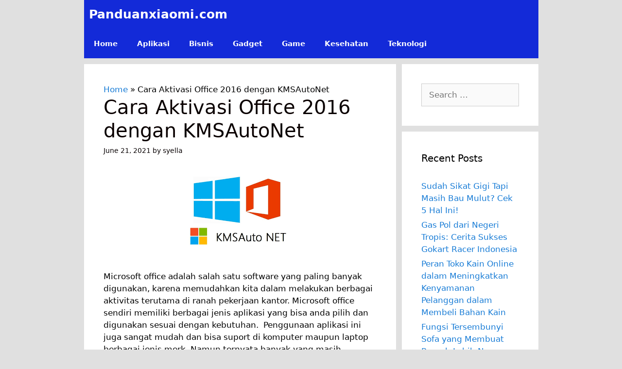

--- FILE ---
content_type: text/html; charset=UTF-8
request_url: https://www.panduanxiaomi.com/tips-dan-trick/cara-aktivasi-office-2016-dengan-kmsautonet/
body_size: 12173
content:
<!DOCTYPE html>
<html lang="en-US">
<head>
	<meta charset="UTF-8">
	<meta name='robots' content='index, follow, max-image-preview:large, max-snippet:-1, max-video-preview:-1' />
	<style>img:is([sizes="auto" i], [sizes^="auto," i]) { contain-intrinsic-size: 3000px 1500px }</style>
	<meta name="viewport" content="width=device-width, initial-scale=1">
	<!-- This site is optimized with the Yoast SEO plugin v26.4 - https://yoast.com/wordpress/plugins/seo/ -->
	<title>Cara Aktivasi Office 2016 dengan KMSAutoNet | Panduanxiaomi.com</title>
	<link rel="canonical" href="https://www.panduanxiaomi.com/tips-dan-trick/cara-aktivasi-office-2016-dengan-kmsautonet/" />
	<meta property="og:locale" content="en_US" />
	<meta property="og:type" content="article" />
	<meta property="og:title" content="Cara Aktivasi Office 2016 dengan KMSAutoNet | Panduanxiaomi.com" />
	<meta property="og:description" content="Microsoft office adalah salah satu software yang paling banyak digunakan, karena memudahkan kita dalam melakukan berbagai aktivitas terutama di ranah ... Read more" />
	<meta property="og:url" content="https://www.panduanxiaomi.com/tips-dan-trick/cara-aktivasi-office-2016-dengan-kmsautonet/" />
	<meta property="og:site_name" content="Panduanxiaomi.com" />
	<meta property="article:published_time" content="2021-06-21T13:25:25+00:00" />
	<meta property="article:modified_time" content="2021-06-21T13:25:28+00:00" />
	<meta property="og:image" content="https://www.panduanxiaomi.com/wp-content/uploads/2021/06/download.png" />
	<meta property="og:image:width" content="300" />
	<meta property="og:image:height" content="168" />
	<meta property="og:image:type" content="image/png" />
	<meta name="author" content="syella" />
	<meta name="twitter:card" content="summary_large_image" />
	<meta name="twitter:creator" content="@_KatouMegumi" />
	<meta name="twitter:site" content="@_KatouMegumi" />
	<meta name="twitter:label1" content="Written by" />
	<meta name="twitter:data1" content="syella" />
	<meta name="twitter:label2" content="Est. reading time" />
	<meta name="twitter:data2" content="2 minutes" />
	<script type="application/ld+json" class="yoast-schema-graph">{"@context":"https://schema.org","@graph":[{"@type":"Article","@id":"https://www.panduanxiaomi.com/tips-dan-trick/cara-aktivasi-office-2016-dengan-kmsautonet/#article","isPartOf":{"@id":"https://www.panduanxiaomi.com/tips-dan-trick/cara-aktivasi-office-2016-dengan-kmsautonet/"},"author":{"name":"syella","@id":"https://www.panduanxiaomi.com/#/schema/person/206a82462382a66fbb7818cb411cfee3"},"headline":"Cara Aktivasi Office 2016 dengan KMSAutoNet","datePublished":"2021-06-21T13:25:25+00:00","dateModified":"2021-06-21T13:25:28+00:00","mainEntityOfPage":{"@id":"https://www.panduanxiaomi.com/tips-dan-trick/cara-aktivasi-office-2016-dengan-kmsautonet/"},"wordCount":405,"commentCount":0,"publisher":{"@id":"https://www.panduanxiaomi.com/#/schema/person/7f6c430e31a30ecbcc41d2b32b347c29"},"image":{"@id":"https://www.panduanxiaomi.com/tips-dan-trick/cara-aktivasi-office-2016-dengan-kmsautonet/#primaryimage"},"thumbnailUrl":"https://www.panduanxiaomi.com/wp-content/uploads/2021/06/download.png","keywords":["aktivasi office 2016","KMSAutoNet","ms office"],"articleSection":["Tips dan Trick"],"inLanguage":"en-US"},{"@type":"WebPage","@id":"https://www.panduanxiaomi.com/tips-dan-trick/cara-aktivasi-office-2016-dengan-kmsautonet/","url":"https://www.panduanxiaomi.com/tips-dan-trick/cara-aktivasi-office-2016-dengan-kmsautonet/","name":"Cara Aktivasi Office 2016 dengan KMSAutoNet | Panduanxiaomi.com","isPartOf":{"@id":"https://www.panduanxiaomi.com/#website"},"primaryImageOfPage":{"@id":"https://www.panduanxiaomi.com/tips-dan-trick/cara-aktivasi-office-2016-dengan-kmsautonet/#primaryimage"},"image":{"@id":"https://www.panduanxiaomi.com/tips-dan-trick/cara-aktivasi-office-2016-dengan-kmsautonet/#primaryimage"},"thumbnailUrl":"https://www.panduanxiaomi.com/wp-content/uploads/2021/06/download.png","datePublished":"2021-06-21T13:25:25+00:00","dateModified":"2021-06-21T13:25:28+00:00","breadcrumb":{"@id":"https://www.panduanxiaomi.com/tips-dan-trick/cara-aktivasi-office-2016-dengan-kmsautonet/#breadcrumb"},"inLanguage":"en-US","potentialAction":[{"@type":"ReadAction","target":["https://www.panduanxiaomi.com/tips-dan-trick/cara-aktivasi-office-2016-dengan-kmsautonet/"]}]},{"@type":"ImageObject","inLanguage":"en-US","@id":"https://www.panduanxiaomi.com/tips-dan-trick/cara-aktivasi-office-2016-dengan-kmsautonet/#primaryimage","url":"https://www.panduanxiaomi.com/wp-content/uploads/2021/06/download.png","contentUrl":"https://www.panduanxiaomi.com/wp-content/uploads/2021/06/download.png","width":300,"height":168},{"@type":"BreadcrumbList","@id":"https://www.panduanxiaomi.com/tips-dan-trick/cara-aktivasi-office-2016-dengan-kmsautonet/#breadcrumb","itemListElement":[{"@type":"ListItem","position":1,"name":"Home","item":"https://www.panduanxiaomi.com/"},{"@type":"ListItem","position":2,"name":"Cara Aktivasi Office 2016 dengan KMSAutoNet"}]},{"@type":"WebSite","@id":"https://www.panduanxiaomi.com/#website","url":"https://www.panduanxiaomi.com/","name":"Panduan Xiaomi","description":"Artikel tentang Tips dan Semua yang Unik","publisher":{"@id":"https://www.panduanxiaomi.com/#/schema/person/7f6c430e31a30ecbcc41d2b32b347c29"},"potentialAction":[{"@type":"SearchAction","target":{"@type":"EntryPoint","urlTemplate":"https://www.panduanxiaomi.com/?s={search_term_string}"},"query-input":{"@type":"PropertyValueSpecification","valueRequired":true,"valueName":"search_term_string"}}],"inLanguage":"en-US"},{"@type":["Person","Organization"],"@id":"https://www.panduanxiaomi.com/#/schema/person/7f6c430e31a30ecbcc41d2b32b347c29","name":"Makka El Fatih Setiawan","image":{"@type":"ImageObject","inLanguage":"en-US","@id":"https://www.panduanxiaomi.com/#/schema/person/image/","url":"https://secure.gravatar.com/avatar/afa76f0c96dbb8a71ee4af412c1093f48e3b63e8cd8702d6c4ff3b63965283b1?s=96&d=http%3A%2F%2Fwww.panduanxiaomi.com%2Fwp-content%2Fthemes%2FNewspaper%2Fimages%2Fpanduanxiaomi-avatar.png&r=g","contentUrl":"https://secure.gravatar.com/avatar/afa76f0c96dbb8a71ee4af412c1093f48e3b63e8cd8702d6c4ff3b63965283b1?s=96&d=http%3A%2F%2Fwww.panduanxiaomi.com%2Fwp-content%2Fthemes%2FNewspaper%2Fimages%2Fpanduanxiaomi-avatar.png&r=g","caption":"Makka El Fatih Setiawan"},"logo":{"@id":"https://www.panduanxiaomi.com/#/schema/person/image/"}},{"@type":"Person","@id":"https://www.panduanxiaomi.com/#/schema/person/206a82462382a66fbb7818cb411cfee3","name":"syella","image":{"@type":"ImageObject","inLanguage":"en-US","@id":"https://www.panduanxiaomi.com/#/schema/person/image/","url":"https://secure.gravatar.com/avatar/8cc5f989a1158d904acecee7571ed2fdf656aa82148a6a9e953afe6eddcdba6a?s=96&d=http%3A%2F%2Fwww.panduanxiaomi.com%2Fwp-content%2Fthemes%2FNewspaper%2Fimages%2Fpanduanxiaomi-avatar.png&r=g","contentUrl":"https://secure.gravatar.com/avatar/8cc5f989a1158d904acecee7571ed2fdf656aa82148a6a9e953afe6eddcdba6a?s=96&d=http%3A%2F%2Fwww.panduanxiaomi.com%2Fwp-content%2Fthemes%2FNewspaper%2Fimages%2Fpanduanxiaomi-avatar.png&r=g","caption":"syella"}}]}</script>
	<!-- / Yoast SEO plugin. -->


<link href='https://fonts.gstatic.com' crossorigin rel='preconnect' />
<link href='https://fonts.googleapis.com' crossorigin rel='preconnect' />
<link rel="alternate" type="application/rss+xml" title="Panduanxiaomi.com &raquo; Feed" href="https://www.panduanxiaomi.com/feed/" />
<script>
window._wpemojiSettings = {"baseUrl":"https:\/\/s.w.org\/images\/core\/emoji\/16.0.1\/72x72\/","ext":".png","svgUrl":"https:\/\/s.w.org\/images\/core\/emoji\/16.0.1\/svg\/","svgExt":".svg","source":{"concatemoji":"https:\/\/www.panduanxiaomi.com\/wp-includes\/js\/wp-emoji-release.min.js?ver=6.8.3"}};
/*! This file is auto-generated */
!function(s,n){var o,i,e;function c(e){try{var t={supportTests:e,timestamp:(new Date).valueOf()};sessionStorage.setItem(o,JSON.stringify(t))}catch(e){}}function p(e,t,n){e.clearRect(0,0,e.canvas.width,e.canvas.height),e.fillText(t,0,0);var t=new Uint32Array(e.getImageData(0,0,e.canvas.width,e.canvas.height).data),a=(e.clearRect(0,0,e.canvas.width,e.canvas.height),e.fillText(n,0,0),new Uint32Array(e.getImageData(0,0,e.canvas.width,e.canvas.height).data));return t.every(function(e,t){return e===a[t]})}function u(e,t){e.clearRect(0,0,e.canvas.width,e.canvas.height),e.fillText(t,0,0);for(var n=e.getImageData(16,16,1,1),a=0;a<n.data.length;a++)if(0!==n.data[a])return!1;return!0}function f(e,t,n,a){switch(t){case"flag":return n(e,"\ud83c\udff3\ufe0f\u200d\u26a7\ufe0f","\ud83c\udff3\ufe0f\u200b\u26a7\ufe0f")?!1:!n(e,"\ud83c\udde8\ud83c\uddf6","\ud83c\udde8\u200b\ud83c\uddf6")&&!n(e,"\ud83c\udff4\udb40\udc67\udb40\udc62\udb40\udc65\udb40\udc6e\udb40\udc67\udb40\udc7f","\ud83c\udff4\u200b\udb40\udc67\u200b\udb40\udc62\u200b\udb40\udc65\u200b\udb40\udc6e\u200b\udb40\udc67\u200b\udb40\udc7f");case"emoji":return!a(e,"\ud83e\udedf")}return!1}function g(e,t,n,a){var r="undefined"!=typeof WorkerGlobalScope&&self instanceof WorkerGlobalScope?new OffscreenCanvas(300,150):s.createElement("canvas"),o=r.getContext("2d",{willReadFrequently:!0}),i=(o.textBaseline="top",o.font="600 32px Arial",{});return e.forEach(function(e){i[e]=t(o,e,n,a)}),i}function t(e){var t=s.createElement("script");t.src=e,t.defer=!0,s.head.appendChild(t)}"undefined"!=typeof Promise&&(o="wpEmojiSettingsSupports",i=["flag","emoji"],n.supports={everything:!0,everythingExceptFlag:!0},e=new Promise(function(e){s.addEventListener("DOMContentLoaded",e,{once:!0})}),new Promise(function(t){var n=function(){try{var e=JSON.parse(sessionStorage.getItem(o));if("object"==typeof e&&"number"==typeof e.timestamp&&(new Date).valueOf()<e.timestamp+604800&&"object"==typeof e.supportTests)return e.supportTests}catch(e){}return null}();if(!n){if("undefined"!=typeof Worker&&"undefined"!=typeof OffscreenCanvas&&"undefined"!=typeof URL&&URL.createObjectURL&&"undefined"!=typeof Blob)try{var e="postMessage("+g.toString()+"("+[JSON.stringify(i),f.toString(),p.toString(),u.toString()].join(",")+"));",a=new Blob([e],{type:"text/javascript"}),r=new Worker(URL.createObjectURL(a),{name:"wpTestEmojiSupports"});return void(r.onmessage=function(e){c(n=e.data),r.terminate(),t(n)})}catch(e){}c(n=g(i,f,p,u))}t(n)}).then(function(e){for(var t in e)n.supports[t]=e[t],n.supports.everything=n.supports.everything&&n.supports[t],"flag"!==t&&(n.supports.everythingExceptFlag=n.supports.everythingExceptFlag&&n.supports[t]);n.supports.everythingExceptFlag=n.supports.everythingExceptFlag&&!n.supports.flag,n.DOMReady=!1,n.readyCallback=function(){n.DOMReady=!0}}).then(function(){return e}).then(function(){var e;n.supports.everything||(n.readyCallback(),(e=n.source||{}).concatemoji?t(e.concatemoji):e.wpemoji&&e.twemoji&&(t(e.twemoji),t(e.wpemoji)))}))}((window,document),window._wpemojiSettings);
</script>

<link rel='stylesheet' id='generate-fonts-css' href='//fonts.googleapis.com/css?family=Nunito:200,200italic,300,300italic,regular,italic,600,600italic,700,700italic,800,800italic,900,900italic' media='all' />
<style id='wp-emoji-styles-inline-css'>

	img.wp-smiley, img.emoji {
		display: inline !important;
		border: none !important;
		box-shadow: none !important;
		height: 1em !important;
		width: 1em !important;
		margin: 0 0.07em !important;
		vertical-align: -0.1em !important;
		background: none !important;
		padding: 0 !important;
	}
</style>
<link rel='stylesheet' id='wp-block-library-css' href='https://www.panduanxiaomi.com/wp-includes/css/dist/block-library/style.min.css?ver=6.8.3' media='all' />
<style id='classic-theme-styles-inline-css'>
/*! This file is auto-generated */
.wp-block-button__link{color:#fff;background-color:#32373c;border-radius:9999px;box-shadow:none;text-decoration:none;padding:calc(.667em + 2px) calc(1.333em + 2px);font-size:1.125em}.wp-block-file__button{background:#32373c;color:#fff;text-decoration:none}
</style>
<style id='global-styles-inline-css'>
:root{--wp--preset--aspect-ratio--square: 1;--wp--preset--aspect-ratio--4-3: 4/3;--wp--preset--aspect-ratio--3-4: 3/4;--wp--preset--aspect-ratio--3-2: 3/2;--wp--preset--aspect-ratio--2-3: 2/3;--wp--preset--aspect-ratio--16-9: 16/9;--wp--preset--aspect-ratio--9-16: 9/16;--wp--preset--color--black: #000000;--wp--preset--color--cyan-bluish-gray: #abb8c3;--wp--preset--color--white: #ffffff;--wp--preset--color--pale-pink: #f78da7;--wp--preset--color--vivid-red: #cf2e2e;--wp--preset--color--luminous-vivid-orange: #ff6900;--wp--preset--color--luminous-vivid-amber: #fcb900;--wp--preset--color--light-green-cyan: #7bdcb5;--wp--preset--color--vivid-green-cyan: #00d084;--wp--preset--color--pale-cyan-blue: #8ed1fc;--wp--preset--color--vivid-cyan-blue: #0693e3;--wp--preset--color--vivid-purple: #9b51e0;--wp--preset--color--contrast: var(--contrast);--wp--preset--color--contrast-2: var(--contrast-2);--wp--preset--color--contrast-3: var(--contrast-3);--wp--preset--color--base: var(--base);--wp--preset--color--base-2: var(--base-2);--wp--preset--color--base-3: var(--base-3);--wp--preset--color--accent: var(--accent);--wp--preset--gradient--vivid-cyan-blue-to-vivid-purple: linear-gradient(135deg,rgba(6,147,227,1) 0%,rgb(155,81,224) 100%);--wp--preset--gradient--light-green-cyan-to-vivid-green-cyan: linear-gradient(135deg,rgb(122,220,180) 0%,rgb(0,208,130) 100%);--wp--preset--gradient--luminous-vivid-amber-to-luminous-vivid-orange: linear-gradient(135deg,rgba(252,185,0,1) 0%,rgba(255,105,0,1) 100%);--wp--preset--gradient--luminous-vivid-orange-to-vivid-red: linear-gradient(135deg,rgba(255,105,0,1) 0%,rgb(207,46,46) 100%);--wp--preset--gradient--very-light-gray-to-cyan-bluish-gray: linear-gradient(135deg,rgb(238,238,238) 0%,rgb(169,184,195) 100%);--wp--preset--gradient--cool-to-warm-spectrum: linear-gradient(135deg,rgb(74,234,220) 0%,rgb(151,120,209) 20%,rgb(207,42,186) 40%,rgb(238,44,130) 60%,rgb(251,105,98) 80%,rgb(254,248,76) 100%);--wp--preset--gradient--blush-light-purple: linear-gradient(135deg,rgb(255,206,236) 0%,rgb(152,150,240) 100%);--wp--preset--gradient--blush-bordeaux: linear-gradient(135deg,rgb(254,205,165) 0%,rgb(254,45,45) 50%,rgb(107,0,62) 100%);--wp--preset--gradient--luminous-dusk: linear-gradient(135deg,rgb(255,203,112) 0%,rgb(199,81,192) 50%,rgb(65,88,208) 100%);--wp--preset--gradient--pale-ocean: linear-gradient(135deg,rgb(255,245,203) 0%,rgb(182,227,212) 50%,rgb(51,167,181) 100%);--wp--preset--gradient--electric-grass: linear-gradient(135deg,rgb(202,248,128) 0%,rgb(113,206,126) 100%);--wp--preset--gradient--midnight: linear-gradient(135deg,rgb(2,3,129) 0%,rgb(40,116,252) 100%);--wp--preset--font-size--small: 13px;--wp--preset--font-size--medium: 20px;--wp--preset--font-size--large: 36px;--wp--preset--font-size--x-large: 42px;--wp--preset--spacing--20: 0.44rem;--wp--preset--spacing--30: 0.67rem;--wp--preset--spacing--40: 1rem;--wp--preset--spacing--50: 1.5rem;--wp--preset--spacing--60: 2.25rem;--wp--preset--spacing--70: 3.38rem;--wp--preset--spacing--80: 5.06rem;--wp--preset--shadow--natural: 6px 6px 9px rgba(0, 0, 0, 0.2);--wp--preset--shadow--deep: 12px 12px 50px rgba(0, 0, 0, 0.4);--wp--preset--shadow--sharp: 6px 6px 0px rgba(0, 0, 0, 0.2);--wp--preset--shadow--outlined: 6px 6px 0px -3px rgba(255, 255, 255, 1), 6px 6px rgba(0, 0, 0, 1);--wp--preset--shadow--crisp: 6px 6px 0px rgba(0, 0, 0, 1);}:where(.is-layout-flex){gap: 0.5em;}:where(.is-layout-grid){gap: 0.5em;}body .is-layout-flex{display: flex;}.is-layout-flex{flex-wrap: wrap;align-items: center;}.is-layout-flex > :is(*, div){margin: 0;}body .is-layout-grid{display: grid;}.is-layout-grid > :is(*, div){margin: 0;}:where(.wp-block-columns.is-layout-flex){gap: 2em;}:where(.wp-block-columns.is-layout-grid){gap: 2em;}:where(.wp-block-post-template.is-layout-flex){gap: 1.25em;}:where(.wp-block-post-template.is-layout-grid){gap: 1.25em;}.has-black-color{color: var(--wp--preset--color--black) !important;}.has-cyan-bluish-gray-color{color: var(--wp--preset--color--cyan-bluish-gray) !important;}.has-white-color{color: var(--wp--preset--color--white) !important;}.has-pale-pink-color{color: var(--wp--preset--color--pale-pink) !important;}.has-vivid-red-color{color: var(--wp--preset--color--vivid-red) !important;}.has-luminous-vivid-orange-color{color: var(--wp--preset--color--luminous-vivid-orange) !important;}.has-luminous-vivid-amber-color{color: var(--wp--preset--color--luminous-vivid-amber) !important;}.has-light-green-cyan-color{color: var(--wp--preset--color--light-green-cyan) !important;}.has-vivid-green-cyan-color{color: var(--wp--preset--color--vivid-green-cyan) !important;}.has-pale-cyan-blue-color{color: var(--wp--preset--color--pale-cyan-blue) !important;}.has-vivid-cyan-blue-color{color: var(--wp--preset--color--vivid-cyan-blue) !important;}.has-vivid-purple-color{color: var(--wp--preset--color--vivid-purple) !important;}.has-black-background-color{background-color: var(--wp--preset--color--black) !important;}.has-cyan-bluish-gray-background-color{background-color: var(--wp--preset--color--cyan-bluish-gray) !important;}.has-white-background-color{background-color: var(--wp--preset--color--white) !important;}.has-pale-pink-background-color{background-color: var(--wp--preset--color--pale-pink) !important;}.has-vivid-red-background-color{background-color: var(--wp--preset--color--vivid-red) !important;}.has-luminous-vivid-orange-background-color{background-color: var(--wp--preset--color--luminous-vivid-orange) !important;}.has-luminous-vivid-amber-background-color{background-color: var(--wp--preset--color--luminous-vivid-amber) !important;}.has-light-green-cyan-background-color{background-color: var(--wp--preset--color--light-green-cyan) !important;}.has-vivid-green-cyan-background-color{background-color: var(--wp--preset--color--vivid-green-cyan) !important;}.has-pale-cyan-blue-background-color{background-color: var(--wp--preset--color--pale-cyan-blue) !important;}.has-vivid-cyan-blue-background-color{background-color: var(--wp--preset--color--vivid-cyan-blue) !important;}.has-vivid-purple-background-color{background-color: var(--wp--preset--color--vivid-purple) !important;}.has-black-border-color{border-color: var(--wp--preset--color--black) !important;}.has-cyan-bluish-gray-border-color{border-color: var(--wp--preset--color--cyan-bluish-gray) !important;}.has-white-border-color{border-color: var(--wp--preset--color--white) !important;}.has-pale-pink-border-color{border-color: var(--wp--preset--color--pale-pink) !important;}.has-vivid-red-border-color{border-color: var(--wp--preset--color--vivid-red) !important;}.has-luminous-vivid-orange-border-color{border-color: var(--wp--preset--color--luminous-vivid-orange) !important;}.has-luminous-vivid-amber-border-color{border-color: var(--wp--preset--color--luminous-vivid-amber) !important;}.has-light-green-cyan-border-color{border-color: var(--wp--preset--color--light-green-cyan) !important;}.has-vivid-green-cyan-border-color{border-color: var(--wp--preset--color--vivid-green-cyan) !important;}.has-pale-cyan-blue-border-color{border-color: var(--wp--preset--color--pale-cyan-blue) !important;}.has-vivid-cyan-blue-border-color{border-color: var(--wp--preset--color--vivid-cyan-blue) !important;}.has-vivid-purple-border-color{border-color: var(--wp--preset--color--vivid-purple) !important;}.has-vivid-cyan-blue-to-vivid-purple-gradient-background{background: var(--wp--preset--gradient--vivid-cyan-blue-to-vivid-purple) !important;}.has-light-green-cyan-to-vivid-green-cyan-gradient-background{background: var(--wp--preset--gradient--light-green-cyan-to-vivid-green-cyan) !important;}.has-luminous-vivid-amber-to-luminous-vivid-orange-gradient-background{background: var(--wp--preset--gradient--luminous-vivid-amber-to-luminous-vivid-orange) !important;}.has-luminous-vivid-orange-to-vivid-red-gradient-background{background: var(--wp--preset--gradient--luminous-vivid-orange-to-vivid-red) !important;}.has-very-light-gray-to-cyan-bluish-gray-gradient-background{background: var(--wp--preset--gradient--very-light-gray-to-cyan-bluish-gray) !important;}.has-cool-to-warm-spectrum-gradient-background{background: var(--wp--preset--gradient--cool-to-warm-spectrum) !important;}.has-blush-light-purple-gradient-background{background: var(--wp--preset--gradient--blush-light-purple) !important;}.has-blush-bordeaux-gradient-background{background: var(--wp--preset--gradient--blush-bordeaux) !important;}.has-luminous-dusk-gradient-background{background: var(--wp--preset--gradient--luminous-dusk) !important;}.has-pale-ocean-gradient-background{background: var(--wp--preset--gradient--pale-ocean) !important;}.has-electric-grass-gradient-background{background: var(--wp--preset--gradient--electric-grass) !important;}.has-midnight-gradient-background{background: var(--wp--preset--gradient--midnight) !important;}.has-small-font-size{font-size: var(--wp--preset--font-size--small) !important;}.has-medium-font-size{font-size: var(--wp--preset--font-size--medium) !important;}.has-large-font-size{font-size: var(--wp--preset--font-size--large) !important;}.has-x-large-font-size{font-size: var(--wp--preset--font-size--x-large) !important;}
:where(.wp-block-post-template.is-layout-flex){gap: 1.25em;}:where(.wp-block-post-template.is-layout-grid){gap: 1.25em;}
:where(.wp-block-columns.is-layout-flex){gap: 2em;}:where(.wp-block-columns.is-layout-grid){gap: 2em;}
:root :where(.wp-block-pullquote){font-size: 1.5em;line-height: 1.6;}
</style>
<link rel='stylesheet' id='generate-style-css' href='https://www.panduanxiaomi.com/wp-content/themes/generatepress/assets/css/all.min.css?ver=3.6.0' media='all' />
<style id='generate-style-inline-css'>
@media (max-width: 768px){.main-navigation .menu-toggle,.main-navigation .mobile-bar-items,.sidebar-nav-mobile:not(#sticky-placeholder){display:block;}.main-navigation ul,.gen-sidebar-nav{display:none;}[class*="nav-float-"] .site-header .inside-header > *{float:none;clear:both;}}
.dynamic-author-image-rounded{border-radius:100%;}.dynamic-featured-image, .dynamic-author-image{vertical-align:middle;}.one-container.blog .dynamic-content-template:not(:last-child), .one-container.archive .dynamic-content-template:not(:last-child){padding-bottom:0px;}.dynamic-entry-excerpt > p:last-child{margin-bottom:0px;}
</style>
<link rel='stylesheet' id='generatepress-dynamic-css' href='https://www.panduanxiaomi.com/wp-content/uploads/generatepress/style.min.css?ver=1764311954' media='all' />
<link rel='stylesheet' id='generate-blog-images-css' href='https://www.panduanxiaomi.com/wp-content/plugins/gp-premium/blog/functions/css/featured-images.min.css?ver=2.5.5' media='all' />
<link rel='stylesheet' id='generate-navigation-branding-css' href='https://www.panduanxiaomi.com/wp-content/plugins/gp-premium/menu-plus/functions/css/navigation-branding.min.css?ver=2.5.5' media='all' />
<style id='generate-navigation-branding-inline-css'>
.navigation-branding .main-title{font-size:25px;font-weight:bold;}.navigation-branding img, .site-logo.mobile-header-logo img{height:60px;width:auto;}.navigation-branding .main-title{line-height:60px;}@media (max-width: 945px){#site-navigation .navigation-branding, #sticky-navigation .navigation-branding{margin-left:10px;}}@media (max-width: 768px){.main-navigation:not(.slideout-navigation) .main-nav{-ms-flex:0 0 100%;flex:0 0 100%;}.main-navigation:not(.slideout-navigation) .inside-navigation{-ms-flex-wrap:wrap;flex-wrap:wrap;display:-webkit-box;display:-ms-flexbox;display:flex;}.nav-aligned-center .navigation-branding, .nav-aligned-left .navigation-branding{margin-right:auto;}.nav-aligned-center  .main-navigation.has-branding:not(.slideout-navigation) .inside-navigation .main-nav,.nav-aligned-center  .main-navigation.has-sticky-branding.navigation-stick .inside-navigation .main-nav,.nav-aligned-left  .main-navigation.has-branding:not(.slideout-navigation) .inside-navigation .main-nav,.nav-aligned-left  .main-navigation.has-sticky-branding.navigation-stick .inside-navigation .main-nav{margin-right:0px;}}
</style>
<link rel="https://api.w.org/" href="https://www.panduanxiaomi.com/wp-json/" /><link rel="alternate" title="JSON" type="application/json" href="https://www.panduanxiaomi.com/wp-json/wp/v2/posts/1699" /><link rel="EditURI" type="application/rsd+xml" title="RSD" href="https://www.panduanxiaomi.com/xmlrpc.php?rsd" />
<meta name="generator" content="WordPress 6.8.3" />
<link rel='shortlink' href='https://www.panduanxiaomi.com/?p=1699' />
<link rel="alternate" title="oEmbed (JSON)" type="application/json+oembed" href="https://www.panduanxiaomi.com/wp-json/oembed/1.0/embed?url=https%3A%2F%2Fwww.panduanxiaomi.com%2Ftips-dan-trick%2Fcara-aktivasi-office-2016-dengan-kmsautonet%2F" />
<link rel="alternate" title="oEmbed (XML)" type="text/xml+oembed" href="https://www.panduanxiaomi.com/wp-json/oembed/1.0/embed?url=https%3A%2F%2Fwww.panduanxiaomi.com%2Ftips-dan-trick%2Fcara-aktivasi-office-2016-dengan-kmsautonet%2F&#038;format=xml" />
</head>

<body data-rsssl=1 class="wp-singular post-template-default single single-post postid-1699 single-format-standard wp-embed-responsive wp-theme-generatepress post-image-below-header post-image-aligned-center sticky-menu-no-transition right-sidebar nav-below-header separate-containers fluid-header active-footer-widgets-0 nav-aligned-right header-aligned-left dropdown-hover featured-image-active" itemtype="https://schema.org/Blog" itemscope>
	<a class="screen-reader-text skip-link" href="#content" title="Skip to content">Skip to content</a>		<nav class="has-branding main-navigation grid-container grid-parent sub-menu-right" id="site-navigation" aria-label="Primary"  itemtype="https://schema.org/SiteNavigationElement" itemscope>
			<div class="inside-navigation grid-container grid-parent">
				<div class="navigation-branding"><p class="main-title" itemprop="headline">
					<a href="https://www.panduanxiaomi.com/" rel="home">
						Panduanxiaomi.com
					</a>
				</p></div>				<button class="menu-toggle" aria-controls="primary-menu" aria-expanded="false">
					<span class="gp-icon icon-menu-bars"><svg viewBox="0 0 512 512" aria-hidden="true" xmlns="http://www.w3.org/2000/svg" width="1em" height="1em"><path d="M0 96c0-13.255 10.745-24 24-24h464c13.255 0 24 10.745 24 24s-10.745 24-24 24H24c-13.255 0-24-10.745-24-24zm0 160c0-13.255 10.745-24 24-24h464c13.255 0 24 10.745 24 24s-10.745 24-24 24H24c-13.255 0-24-10.745-24-24zm0 160c0-13.255 10.745-24 24-24h464c13.255 0 24 10.745 24 24s-10.745 24-24 24H24c-13.255 0-24-10.745-24-24z" /></svg><svg viewBox="0 0 512 512" aria-hidden="true" xmlns="http://www.w3.org/2000/svg" width="1em" height="1em"><path d="M71.029 71.029c9.373-9.372 24.569-9.372 33.942 0L256 222.059l151.029-151.03c9.373-9.372 24.569-9.372 33.942 0 9.372 9.373 9.372 24.569 0 33.942L289.941 256l151.03 151.029c9.372 9.373 9.372 24.569 0 33.942-9.373 9.372-24.569 9.372-33.942 0L256 289.941l-151.029 151.03c-9.373 9.372-24.569 9.372-33.942 0-9.372-9.373-9.372-24.569 0-33.942L222.059 256 71.029 104.971c-9.372-9.373-9.372-24.569 0-33.942z" /></svg></span><span class="mobile-menu">Menu</span>				</button>
				<div id="primary-menu" class="main-nav"><ul id="menu-menu-baru" class=" menu sf-menu"><li id="menu-item-2150" class="menu-item menu-item-type-custom menu-item-object-custom menu-item-home menu-item-2150"><a href="https://www.panduanxiaomi.com/">Home</a></li>
<li id="menu-item-2143" class="menu-item menu-item-type-taxonomy menu-item-object-category menu-item-2143"><a href="https://www.panduanxiaomi.com/category/aplikasi/">Aplikasi</a></li>
<li id="menu-item-2144" class="menu-item menu-item-type-taxonomy menu-item-object-category menu-item-2144"><a href="https://www.panduanxiaomi.com/category/bisnis/">Bisnis</a></li>
<li id="menu-item-2145" class="menu-item menu-item-type-taxonomy menu-item-object-category menu-item-2145"><a href="https://www.panduanxiaomi.com/category/gadget/">Gadget</a></li>
<li id="menu-item-2146" class="menu-item menu-item-type-taxonomy menu-item-object-category menu-item-2146"><a href="https://www.panduanxiaomi.com/category/game/">Game</a></li>
<li id="menu-item-2147" class="menu-item menu-item-type-taxonomy menu-item-object-category menu-item-2147"><a href="https://www.panduanxiaomi.com/category/kesehatan/">Kesehatan</a></li>
<li id="menu-item-2148" class="menu-item menu-item-type-taxonomy menu-item-object-category menu-item-2148"><a href="https://www.panduanxiaomi.com/category/teknologi/">Teknologi</a></li>
</ul></div>			</div>
		</nav>
		
	<div class="site grid-container container hfeed grid-parent" id="page">
				<div class="site-content" id="content">
			
	<div class="content-area grid-parent mobile-grid-100 grid-70 tablet-grid-70" id="primary">
		<main class="site-main" id="main">
			
<article id="post-1699" class="post-1699 post type-post status-publish format-standard has-post-thumbnail hentry category-tips-dan-trick tag-aktivasi-office-2016 tag-kmsautonet tag-ms-office" itemtype="https://schema.org/CreativeWork" itemscope>
	<div class="inside-article">
					<header class="entry-header">
				<span><span><a href="https://www.panduanxiaomi.com/">Home</a></span> » <span class="breadcrumb_last" aria-current="page">Cara Aktivasi Office 2016 dengan KMSAutoNet</span></span><h1 class="entry-title" itemprop="headline">Cara Aktivasi  Office 2016 dengan KMSAutoNet</h1>		<div class="entry-meta">
			<span class="posted-on"><time class="entry-date published" datetime="2021-06-21T20:25:25+07:00" itemprop="datePublished">June 21, 2021</time></span> <span class="byline">by <span class="author vcard" itemprop="author" itemtype="https://schema.org/Person" itemscope><a class="url fn n" href="https://www.panduanxiaomi.com/author/syella/" title="View all posts by syella" rel="author" itemprop="url"><span class="author-name" itemprop="name">syella</span></a></span></span> 		</div>
					</header>
			<div class="featured-image  page-header-image-single ">
				<img width="300" height="168" src="https://www.panduanxiaomi.com/wp-content/uploads/2021/06/download.png" class="attachment-full size-full" alt="" itemprop="image" decoding="async" fetchpriority="high" />
			</div>
		<div class="entry-content" itemprop="text">
			
<p>Microsoft office adalah salah satu software yang paling banyak digunakan, karena memudahkan kita dalam melakukan berbagai aktivitas terutama di ranah pekerjaan kantor. Microsoft office sendiri memiliki berbagai jenis aplikasi yang bisa anda pilih dan digunakan sesuai dengan kebutuhan.&nbsp; Penggunaan aplikasi ini juga sangat mudah dan bisa suport di komputer maupun laptop berbagai jenis merk. Namun ternyata banyak yang masih kesulitan untuk melakukan aktivasi office 2016 diperangkan keras mereka.&nbsp;</p>



<p>Jika anda melakukan penginstalan microsoft office namun lupa melakukan ativasi maka secara otomatis banyak sekali produk ms office yang tidak bisa anda gunakan seperti word, excel, powerpoint dan lain sebagainya. Selain itu ms office yang tidak diaktivasi juga bisa menimbulkan permasalahan lainnya seperti tampilnya jendela pada layar monitor tetapi perintah tidak dapat dijalankan.</p>



<div class="wp-block-image"><figure class="aligncenter size-large"><img decoding="async" width="300" height="168" src="https://www.panduanxiaomi.com/wp-content/uploads/2021/06/download.png" alt="" class="wp-image-1700"/></figure></div>



<p>Ada 3 cara untuk melakukan <strong><a href="https://www.kompiwin.com/cara-aktivasi-office-2016/">cara aktivasi office 2016</a></strong> di komputer ataupunlaptop anda. Yang pertama yaitu dengan melakukan aktivasi office 2016 secara oermanen menggunakan windows 10, windows 8 ataupun windows 7.&nbsp; Disarankan untuk menggunakan produk key resmi bawaan microsoft atau menggunaan software aktivator. Cara kedua aktivasi ms office 2016 tanpa software namun tetap menggunakan produk key. Dan cara terakhir yaitu menggunakan aplikasi KMSAutonet.</p>



<p>KMSAutoNet adalah salah satu sosftware yang memiliki kemampuan untuk mengaktivasi microsoft office 2016 secara menyeluruh dan permainan dengan cara yang relatif mudah. Ukuran dari software juga relatif kecil yaitu 3 MB sehingga tidak aka membuat perangkat anda menjadi berat.&nbsp; Lantas bagaimana <strong>Cara Aktivasi&nbsp; Office 2016 dengan KMSAutoNet </strong>berikut langkah-langkahnya :</p>



<ol class="wp-block-list" type="1"><li>Langkah pertama adalah anda harus memiliki aplikasi KMSAuto terlebih dahulu. Silahkan klik link di berikut ini : <a href="https://bit.ly/3ye0JTz"><strong>DOWNLOAD</strong></a></li><li>Setelah terdownload dengan sempurna, anda diwajibkan untuk melakukan ekstrak pada file yang sudah anda download.&nbsp; Biasanya file tersebut dalam bentu file RAR</li><li>Segera jalankan software tersebut dengan klik kanan kemudian milih pilihhan Run as administrator</li><li>Jika sudah, pilih kembali piliham menu Tools</li><li>Silahkan ceklis pada kotak Convert Office 2010/2013/2016 RETAIL =&gt; VL.</li><li>Pada main window pilih pilihan untuk melakukan Install GVLK dan centang Forcibly</li><li>Langkah selanjutnya yaitu klik pilihan tombol key office</li><li>Tunggulah hingga muncul pesan di layar monitor anda yang bertuliskan KEY INSTALLED SUCCESSFUL</li><li>Langkah terakhir yaitu klik tombol activate office</li></ol>



<p>Jika semua step <strong>Cara Aktivasi&nbsp; Office 2016 dengan KMSAutoNet </strong>sudah anda lakukan dengan benar kini program microsioft office di perangkat komputer atau laptop anda sudah bisa dijalankan. Penggunaan KMSAuto ini relatif lebih mudah dan cepat terlebih lagi aktivasi ini bersifat permanen sehingga anda tidak perlu melakukan aktivasi berulang-ulang. Semoga informasi ini membantu anda terutama yang sedang ingin melakukan aktivasi program microsoft office, selamat mencoba.</p>
		</div>

				<footer class="entry-meta" aria-label="Entry meta">
			<span class="cat-links"><span class="gp-icon icon-categories"><svg viewBox="0 0 512 512" aria-hidden="true" xmlns="http://www.w3.org/2000/svg" width="1em" height="1em"><path d="M0 112c0-26.51 21.49-48 48-48h110.014a48 48 0 0143.592 27.907l12.349 26.791A16 16 0 00228.486 128H464c26.51 0 48 21.49 48 48v224c0 26.51-21.49 48-48 48H48c-26.51 0-48-21.49-48-48V112z" /></svg></span><span class="screen-reader-text">Categories </span><a href="https://www.panduanxiaomi.com/category/tips-dan-trick/" rel="category tag">Tips dan Trick</a></span> <span class="tags-links"><span class="gp-icon icon-tags"><svg viewBox="0 0 512 512" aria-hidden="true" xmlns="http://www.w3.org/2000/svg" width="1em" height="1em"><path d="M20 39.5c-8.836 0-16 7.163-16 16v176c0 4.243 1.686 8.313 4.687 11.314l224 224c6.248 6.248 16.378 6.248 22.626 0l176-176c6.244-6.244 6.25-16.364.013-22.615l-223.5-224A15.999 15.999 0 00196.5 39.5H20zm56 96c0-13.255 10.745-24 24-24s24 10.745 24 24-10.745 24-24 24-24-10.745-24-24z"/><path d="M259.515 43.015c4.686-4.687 12.284-4.687 16.97 0l228 228c4.686 4.686 4.686 12.284 0 16.97l-180 180c-4.686 4.687-12.284 4.687-16.97 0-4.686-4.686-4.686-12.284 0-16.97L479.029 279.5 259.515 59.985c-4.686-4.686-4.686-12.284 0-16.97z" /></svg></span><span class="screen-reader-text">Tags </span><a href="https://www.panduanxiaomi.com/tag/aktivasi-office-2016/" rel="tag">aktivasi office 2016</a>, <a href="https://www.panduanxiaomi.com/tag/kmsautonet/" rel="tag">KMSAutoNet</a>, <a href="https://www.panduanxiaomi.com/tag/ms-office/" rel="tag">ms office</a></span> 		<nav id="nav-below" class="post-navigation" aria-label="Posts">
			<div class="nav-previous"><span class="gp-icon icon-arrow-left"><svg viewBox="0 0 192 512" aria-hidden="true" xmlns="http://www.w3.org/2000/svg" width="1em" height="1em" fill-rule="evenodd" clip-rule="evenodd" stroke-linejoin="round" stroke-miterlimit="1.414"><path d="M178.425 138.212c0 2.265-1.133 4.813-2.832 6.512L64.276 256.001l111.317 111.277c1.7 1.7 2.832 4.247 2.832 6.513 0 2.265-1.133 4.813-2.832 6.512L161.43 394.46c-1.7 1.7-4.249 2.832-6.514 2.832-2.266 0-4.816-1.133-6.515-2.832L16.407 262.514c-1.699-1.7-2.832-4.248-2.832-6.513 0-2.265 1.133-4.813 2.832-6.512l131.994-131.947c1.7-1.699 4.249-2.831 6.515-2.831 2.265 0 4.815 1.132 6.514 2.831l14.163 14.157c1.7 1.7 2.832 3.965 2.832 6.513z" fill-rule="nonzero" /></svg></span><span class="prev"><a href="https://www.panduanxiaomi.com/rumah/manfaat-pelapis-epoxy-lantai-yang-perlu-dipahami-pemilik-rumah/" rel="prev">Manfaat Pelapis Epoxy Lantai yang Perlu Dipahami Pemilik Rumah</a></span></div><div class="nav-next"><span class="gp-icon icon-arrow-right"><svg viewBox="0 0 192 512" aria-hidden="true" xmlns="http://www.w3.org/2000/svg" width="1em" height="1em" fill-rule="evenodd" clip-rule="evenodd" stroke-linejoin="round" stroke-miterlimit="1.414"><path d="M178.425 256.001c0 2.266-1.133 4.815-2.832 6.515L43.599 394.509c-1.7 1.7-4.248 2.833-6.514 2.833s-4.816-1.133-6.515-2.833l-14.163-14.162c-1.699-1.7-2.832-3.966-2.832-6.515 0-2.266 1.133-4.815 2.832-6.515l111.317-111.316L16.407 144.685c-1.699-1.7-2.832-4.249-2.832-6.515s1.133-4.815 2.832-6.515l14.163-14.162c1.7-1.7 4.249-2.833 6.515-2.833s4.815 1.133 6.514 2.833l131.994 131.993c1.7 1.7 2.832 4.249 2.832 6.515z" fill-rule="nonzero" /></svg></span><span class="next"><a href="https://www.panduanxiaomi.com/panduan/pahami-aturan-main-trading-forex-untuk-pemula/" rel="next">Pahami Aturan Main Trading Forex untuk Pemula</a></span></div>		</nav>
				</footer>
			</div>
</article>
		</main>
	</div>

	<div class="widget-area sidebar is-right-sidebar grid-30 tablet-grid-30 grid-parent" id="right-sidebar">
	<div class="inside-right-sidebar">
		<aside id="search-2" class="widget inner-padding widget_search"><form method="get" class="search-form" action="https://www.panduanxiaomi.com/">
	<label>
		<span class="screen-reader-text">Search for:</span>
		<input type="search" class="search-field" placeholder="Search &hellip;" value="" name="s" title="Search for:">
	</label>
	<input type="submit" class="search-submit" value="Search"></form>
</aside>
		<aside id="recent-posts-2" class="widget inner-padding widget_recent_entries">
		<h2 class="widget-title">Recent Posts</h2>
		<ul>
											<li>
					<a href="https://www.panduanxiaomi.com/kesehatan/sudah-sikat-gigi-tapi-masih-bau-mulut-cek-5-hal-ini/">Sudah Sikat Gigi Tapi Masih Bau Mulut? Cek 5 Hal Ini!</a>
									</li>
											<li>
					<a href="https://www.panduanxiaomi.com/berita/gas-pol-dari-negeri-tropis-cerita-sukses-gokart-racer-indonesia/">Gas Pol dari Negeri Tropis: Cerita Sukses Gokart Racer Indonesia</a>
									</li>
											<li>
					<a href="https://www.panduanxiaomi.com/bisnis/peran-toko-kain-online-dalam-meningkatkan-kenyamanan-pelanggan-dalam-membeli-bahan-kain/">Peran Toko Kain Online dalam Meningkatkan Kenyamanan Pelanggan dalam Membeli Bahan Kain</a>
									</li>
											<li>
					<a href="https://www.panduanxiaomi.com/rumah/fungsi-tersembunyi-sofa-yang-membuat-rumah-lebih-nyaman/">Fungsi Tersembunyi Sofa yang Membuat Rumah Lebih Nyaman</a>
									</li>
											<li>
					<a href="https://www.panduanxiaomi.com/ragam/berapa-budget-yang-harus-disiapkan-untuk-sewa-bus-pariwisata-per-hari/">Berapa Budget yang Harus Disiapkan untuk Sewa Bus Pariwisata Per Hari?</a>
									</li>
											<li>
					<a href="https://www.panduanxiaomi.com/ragam/lirik-lagu-batak-maria-dan-artinya-marsada-band/">Lirik Lagu Batak &#8216;Maria&#8217; dan Artinya &#8211; Marsada Band</a>
									</li>
											<li>
					<a href="https://www.panduanxiaomi.com/game/mengapa-pemain-free-fire-harus-top-up-ff-di-tempat-termurah/">Mengapa Pemain Free Fire Harus Top Up FF di Tempat Termurah</a>
									</li>
					</ul>

		</aside><aside id="categories-2" class="widget inner-padding widget_categories"><h2 class="widget-title">Categories</h2>
			<ul>
					<li class="cat-item cat-item-1564"><a href="https://www.panduanxiaomi.com/category/aplikasi/">Aplikasi</a>
</li>
	<li class="cat-item cat-item-12"><a href="https://www.panduanxiaomi.com/category/berita/">Berita</a>
</li>
	<li class="cat-item cat-item-1545"><a href="https://www.panduanxiaomi.com/category/bisnis/">Bisnis</a>
</li>
	<li class="cat-item cat-item-1604"><a href="https://www.panduanxiaomi.com/category/elektronik/">Elektronik</a>
</li>
	<li class="cat-item cat-item-4"><a href="https://www.panduanxiaomi.com/category/featured/">Featured</a>
</li>
	<li class="cat-item cat-item-1546"><a href="https://www.panduanxiaomi.com/category/gadget/">Gadget</a>
</li>
	<li class="cat-item cat-item-1555"><a href="https://www.panduanxiaomi.com/category/game/">Game</a>
</li>
	<li class="cat-item cat-item-483"><a href="https://www.panduanxiaomi.com/category/harga/">Harga</a>
</li>
	<li class="cat-item cat-item-1607"><a href="https://www.panduanxiaomi.com/category/internet/">Internet</a>
</li>
	<li class="cat-item cat-item-1540"><a href="https://www.panduanxiaomi.com/category/kesehatan/">Kesehatan</a>
</li>
	<li class="cat-item cat-item-813"><a href="https://www.panduanxiaomi.com/category/tutorial/xiaomi-mi/mi-max-prime/">Mi Max / Prime</a>
</li>
	<li class="cat-item cat-item-13"><a href="https://www.panduanxiaomi.com/category/panduan/">Panduan</a>
</li>
	<li class="cat-item cat-item-1580"><a href="https://www.panduanxiaomi.com/category/pendidikan/">Pendidikan</a>
</li>
	<li class="cat-item cat-item-1513"><a href="https://www.panduanxiaomi.com/category/ragam/">Ragam</a>
</li>
	<li class="cat-item cat-item-6"><a href="https://www.panduanxiaomi.com/category/tutorial/xiaomi-redmi/redmi-3-3-pro-3-prime/">Redmi 3 / 3 Pro / 3 Prime</a>
</li>
	<li class="cat-item cat-item-812"><a href="https://www.panduanxiaomi.com/category/tutorial/xiaomi-redmi/redmi-3s-3x-3s-prime/">Redmi 3S / 3X / 3S Prime</a>
</li>
	<li class="cat-item cat-item-5"><a href="https://www.panduanxiaomi.com/category/tutorial/xiaomi-redmi/redmi-4a-4-4-prime/">Redmi 4A / 4 / 4 Prime</a>
</li>
	<li class="cat-item cat-item-8"><a href="https://www.panduanxiaomi.com/category/tutorial/xiaomi-redmi/redmi-note-3-mtk/">Redmi Note 3 MTK</a>
</li>
	<li class="cat-item cat-item-7"><a href="https://www.panduanxiaomi.com/category/tutorial/xiaomi-redmi/redmi-note-3-pro-sd/">Redmi Note 3 Pro ( SD )</a>
</li>
	<li class="cat-item cat-item-11"><a href="https://www.panduanxiaomi.com/category/tutorial/xiaomi-redmi/redmi-note-4x-sd/">Redmi Note 4X ( SD )</a>
</li>
	<li class="cat-item cat-item-1581"><a href="https://www.panduanxiaomi.com/category/rumah/">Rumah</a>
</li>
	<li class="cat-item cat-item-1603"><a href="https://www.panduanxiaomi.com/category/skincare/">Skincare</a>
</li>
	<li class="cat-item cat-item-1265"><a href="https://www.panduanxiaomi.com/category/tak-berkategori-en/">Tak Berkategori</a>
</li>
	<li class="cat-item cat-item-1608"><a href="https://www.panduanxiaomi.com/category/teknologi/">Teknologi</a>
</li>
	<li class="cat-item cat-item-1495"><a href="https://www.panduanxiaomi.com/category/theme-xiaomi/">Theme Xiaomi</a>
</li>
	<li class="cat-item cat-item-9"><a href="https://www.panduanxiaomi.com/category/tips-dan-trick/">Tips dan Trick</a>
</li>
	<li class="cat-item cat-item-22"><a href="https://www.panduanxiaomi.com/category/tutorial/">Tutorial</a>
</li>
	<li class="cat-item cat-item-19"><a href="https://www.panduanxiaomi.com/category/tutorial/unlock-bootloader/">Unlock Bootloader</a>
</li>
	<li class="cat-item cat-item-1544"><a href="https://www.panduanxiaomi.com/category/wisata/">Wisata</a>
</li>
	<li class="cat-item cat-item-1"><a href="https://www.panduanxiaomi.com/category/tutorial/xiaomi-mi/">Xiaomi Mi</a>
</li>
	<li class="cat-item cat-item-3"><a href="https://www.panduanxiaomi.com/category/tutorial/xiaomi-redmi/">Xiaomi Redmi</a>
</li>
			</ul>

			</aside>	</div>
</div>

	</div>
</div>


<div class="site-footer grid-container grid-parent">
			<footer class="site-info" aria-label="Site"  itemtype="https://schema.org/WPFooter" itemscope>
			<div class="inside-site-info grid-container grid-parent">
								<div class="copyright-bar">
					&copy; 2026 panduanxiaomi.com				</div>
			</div>
		</footer>
		</div>

<script type="speculationrules">
{"prefetch":[{"source":"document","where":{"and":[{"href_matches":"\/*"},{"not":{"href_matches":["\/wp-*.php","\/wp-admin\/*","\/wp-content\/uploads\/*","\/wp-content\/*","\/wp-content\/plugins\/*","\/wp-content\/themes\/generatepress\/*","\/*\\?(.+)"]}},{"not":{"selector_matches":"a[rel~=\"nofollow\"]"}},{"not":{"selector_matches":".no-prefetch, .no-prefetch a"}}]},"eagerness":"conservative"}]}
</script>
<script id="generate-a11y">
!function(){"use strict";if("querySelector"in document&&"addEventListener"in window){var e=document.body;e.addEventListener("pointerdown",(function(){e.classList.add("using-mouse")}),{passive:!0}),e.addEventListener("keydown",(function(){e.classList.remove("using-mouse")}),{passive:!0})}}();
</script>
<script id="generate-smooth-scroll-js-extra">
var gpSmoothScroll = {"elements":[".smooth-scroll","li.smooth-scroll a"],"duration":"800","offset":""};
</script>
<script src="https://www.panduanxiaomi.com/wp-content/plugins/gp-premium/general/js/smooth-scroll.min.js?ver=2.5.5" id="generate-smooth-scroll-js"></script>
<!--[if lte IE 11]>
<script src="https://www.panduanxiaomi.com/wp-content/themes/generatepress/assets/js/classList.min.js?ver=3.6.0" id="generate-classlist-js"></script>
<![endif]-->
<script id="generate-menu-js-before">
var generatepressMenu = {"toggleOpenedSubMenus":true,"openSubMenuLabel":"Open Sub-Menu","closeSubMenuLabel":"Close Sub-Menu"};
</script>
<script src="https://www.panduanxiaomi.com/wp-content/themes/generatepress/assets/js/menu.min.js?ver=3.6.0" id="generate-menu-js"></script>

<script defer src="https://static.cloudflareinsights.com/beacon.min.js/vcd15cbe7772f49c399c6a5babf22c1241717689176015" integrity="sha512-ZpsOmlRQV6y907TI0dKBHq9Md29nnaEIPlkf84rnaERnq6zvWvPUqr2ft8M1aS28oN72PdrCzSjY4U6VaAw1EQ==" data-cf-beacon='{"version":"2024.11.0","token":"8db10421fc6a4b4ba16214549cd8c367","r":1,"server_timing":{"name":{"cfCacheStatus":true,"cfEdge":true,"cfExtPri":true,"cfL4":true,"cfOrigin":true,"cfSpeedBrain":true},"location_startswith":null}}' crossorigin="anonymous"></script>
</body>
</html>


<!-- Page cached by LiteSpeed Cache 7.6.2 on 2026-01-20 05:08:58 -->